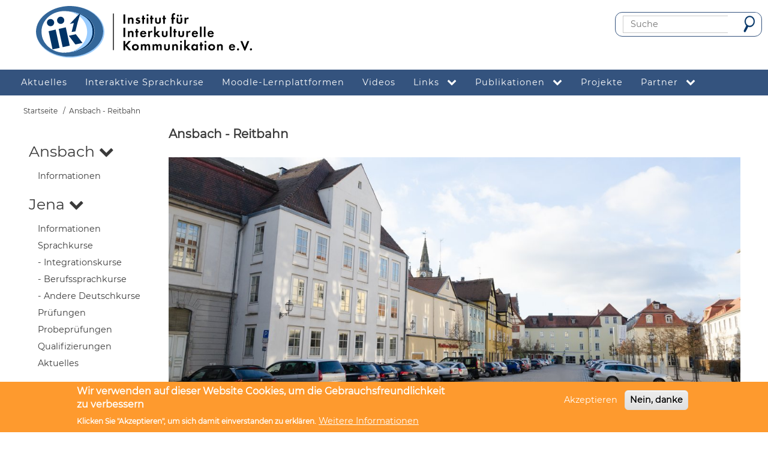

--- FILE ---
content_type: text/html; charset=UTF-8
request_url: https://beta.iik.de/node/1460
body_size: 10123
content:
<!DOCTYPE html>
<html lang="de" dir="ltr">
  <head>
    <meta charset="utf-8" />
<noscript><style>form.antibot * :not(.antibot-message) { display: none !important; }</style>
</noscript><script>var _paq = _paq || [];(function(){var u=(("https:" == document.location.protocol) ? "https://statistik.iik.de/" : "https://statistik.iik.de/");_paq.push(["setSiteId", "1"]);_paq.push(["setTrackerUrl", u+"matomo.php"]);_paq.push(["setDoNotTrack", 1]);if (!window.matomo_search_results_active) {_paq.push(["trackPageView"]);}_paq.push(["setIgnoreClasses", ["no-tracking","colorbox"]]);_paq.push(["enableLinkTracking"]);var d=document,g=d.createElement("script"),s=d.getElementsByTagName("script")[0];g.type="text/javascript";g.defer=true;g.async=true;g.src=u+"matomo.js";s.parentNode.insertBefore(g,s);})();</script>
<meta name="Generator" content="Drupal 10 (https://www.drupal.org)" />
<meta name="MobileOptimized" content="width" />
<meta name="HandheldFriendly" content="true" />
<meta name="viewport" content="width=device-width, initial-scale=1.0" />
<style>div#sliding-popup, div#sliding-popup .eu-cookie-withdraw-banner, .eu-cookie-withdraw-tab {background: #FE9A2E} div#sliding-popup.eu-cookie-withdraw-wrapper { background: transparent; } #sliding-popup h1, #sliding-popup h2, #sliding-popup h3, #sliding-popup p, #sliding-popup label, #sliding-popup div, .eu-cookie-compliance-more-button, .eu-cookie-compliance-secondary-button, .eu-cookie-withdraw-tab { color: #ffffff;} .eu-cookie-withdraw-tab { border-color: #ffffff;}</style>
<link rel="icon" href="/themes/custom/iik_theme/favicon.ico" type="image/vnd.microsoft.icon" />
<link rel="canonical" href="https://beta.iik.de/node/1460" />
<link rel="shortlink" href="https://beta.iik.de/node/1460" />

    <title>Ansbach - Reitbahn | Institut für Interkulturelle Kommunikation e.V.</title>
    <link rel="stylesheet" media="all" href="/core/modules/system/css/components/ajax-progress.module.css?sscwn4" />
<link rel="stylesheet" media="all" href="/core/modules/system/css/components/align.module.css?sscwn4" />
<link rel="stylesheet" media="all" href="/core/modules/system/css/components/autocomplete-loading.module.css?sscwn4" />
<link rel="stylesheet" media="all" href="/core/modules/system/css/components/fieldgroup.module.css?sscwn4" />
<link rel="stylesheet" media="all" href="/core/modules/system/css/components/container-inline.module.css?sscwn4" />
<link rel="stylesheet" media="all" href="/core/modules/system/css/components/clearfix.module.css?sscwn4" />
<link rel="stylesheet" media="all" href="/core/modules/system/css/components/details.module.css?sscwn4" />
<link rel="stylesheet" media="all" href="/core/modules/system/css/components/hidden.module.css?sscwn4" />
<link rel="stylesheet" media="all" href="/core/modules/system/css/components/item-list.module.css?sscwn4" />
<link rel="stylesheet" media="all" href="/core/modules/system/css/components/js.module.css?sscwn4" />
<link rel="stylesheet" media="all" href="/core/modules/system/css/components/nowrap.module.css?sscwn4" />
<link rel="stylesheet" media="all" href="/core/modules/system/css/components/position-container.module.css?sscwn4" />
<link rel="stylesheet" media="all" href="/core/modules/system/css/components/progress.module.css?sscwn4" />
<link rel="stylesheet" media="all" href="/core/modules/system/css/components/reset-appearance.module.css?sscwn4" />
<link rel="stylesheet" media="all" href="/core/modules/system/css/components/resize.module.css?sscwn4" />
<link rel="stylesheet" media="all" href="/core/modules/system/css/components/sticky-header.module.css?sscwn4" />
<link rel="stylesheet" media="all" href="/core/modules/system/css/components/system-status-counter.css?sscwn4" />
<link rel="stylesheet" media="all" href="/core/modules/system/css/components/system-status-report-counters.css?sscwn4" />
<link rel="stylesheet" media="all" href="/core/modules/system/css/components/system-status-report-general-info.css?sscwn4" />
<link rel="stylesheet" media="all" href="/core/modules/system/css/components/tabledrag.module.css?sscwn4" />
<link rel="stylesheet" media="all" href="/core/modules/system/css/components/tablesort.module.css?sscwn4" />
<link rel="stylesheet" media="all" href="/core/modules/system/css/components/tree-child.module.css?sscwn4" />
<link rel="stylesheet" media="all" href="/core/modules/views/css/views.module.css?sscwn4" />
<link rel="stylesheet" media="all" href="/modules/contrib/eu_cookie_compliance/css/eu_cookie_compliance.css?sscwn4" />
<link rel="stylesheet" media="all" href="/modules/contrib/extlink/extlink.css?sscwn4" />
<link rel="stylesheet" media="all" href="/modules/contrib/ckeditor_accordion/css/accordion.frontend.css?sscwn4" />
<link rel="stylesheet" media="all" href="/themes/contrib/d8w3css/css/w3-css/w3.css?sscwn4" />
<link rel="stylesheet" media="all" href="/themes/contrib/d8w3css/css/w3-css/w3css-color-libraries.css?sscwn4" />
<link rel="stylesheet" media="all" href="/themes/contrib/d8w3css/css/custom/base.css?sscwn4" />
<link rel="stylesheet" media="all" href="/themes/contrib/d8w3css/css/custom/w3-custom-classes.css?sscwn4" />
<link rel="stylesheet" media="all" href="/themes/contrib/d8w3css/css/font/font-awesome.4.7.0.css?sscwn4" />
<link rel="stylesheet" media="all" href="/themes/contrib/d8w3css/css/font/google-font.css?sscwn4" />
<link rel="stylesheet" media="all" href="/themes/contrib/d8w3css/css/custom/layout.css?sscwn4" />
<link rel="stylesheet" media="all" href="/themes/contrib/d8w3css/css/custom/components.css?sscwn4" />
<link rel="stylesheet" media="all" href="/themes/contrib/d8w3css/css/custom/theme.css?sscwn4" />
<link rel="stylesheet" media="all" href="/themes/contrib/d8w3css/css/custom/responsive.css?sscwn4" />
<link rel="stylesheet" media="all" href="/themes/custom/iik_theme/css/w3.css?sscwn4" />
<link rel="stylesheet" media="all" href="/themes/custom/iik_theme/css/iik_theme.css?sscwn4" />

    
  </head>
  <body class="path-node-1460 path-node page-node-type-slider">
        <a href="#main-content" class="visually-hidden focusable skip-link">
      Direkt zum Inhalt
    </a>
    
      <div class="dialog-off-canvas-main-canvas" data-off-canvas-main-canvas>
      <!-- Start: Page Wrapper -->
<div class="page-wrapper w3-col w3-clear w3-text-theme  ">
      <!-- Start: Header and  Navigation Wrapper - Horizontal -->
  
      <div id="header_navigation_wrapper">
      <!-- Start: Header -->
  <header id="header" class="w3-col w3-clear w3-theme-l4 w3-white" role="banner" aria-label="Kopfzeile der Website">
    <div id="header-inner" class="w3-container header-inner none">
                    
<nav role="navigation" aria-labelledby="block-iik-theme-account-menu-menu" id="block-iik-theme-account-menu">
            
  <h2 class="visually-hidden" id="block-iik-theme-account-menu-menu">User menu</h2>
  

                    <ul  class="ul-parent ul-parent-account" role="menu">
                                  <li class="li-item li-item-account" role="none">
        <a href="/contact" class="w3-button li-link li-link-account" role="menuitem" data-drupal-link-system-path="contact">Kontakt</a>
                  </li>
                                <li class="li-item li-item-account" role="none">
        <a href="/user/login" class="w3-button li-link li-link-account" role="menuitem" data-drupal-link-system-path="user/login">Anmelden</a>
                  </li>
      </ul>
    

  </nav>

<section id="block-iik-theme-branding" class="w3-block w3-block-wrapper block-system block-system-branding-block">
  
    
      <div id="logo_site_name_wrapper">
    <div id="logo">
    <a href="/" title="Startseite" rel="home" class="site-logo">

    </a>
    </div>
    <h1 id="site_name">
      <a  href="/" title="Startseite" rel="home" class="site-name-link">Institut für Interkulturelle Kommunikation e.V.</a>
</h1>
    </div>
</section>

  
    
      <form action="/search/node" method="get" id="search-block-form" accept-charset="UTF-8" class="w3-content w3-padding w3-search-block-form">
  <div class="w3-section js-form-item form-item js-form-type-search form-type-search js-form-item-keys form-item-keys form-no-label">
      <label for="edit-keys--2" class="visually-hidden">Suche</label>
        <input title="Die Begriffe eingeben, nach denen gesucht werden soll." placeholder="Suche" data-drupal-selector="edit-keys" type="search" id="edit-keys--2" name="keys" value="" size="15" maxlength="128" class="form-search w3-input w3-border w3-theme-border" />

        </div>
<div data-drupal-selector="edit-actions" class="form-actions w3-row element-container-wrapper js-form-wrapper form-wrapper" id="edit-actions"><input class="search-button-block button js-form-submit form-submit w3-button w3-border w3-theme-border w3-margin-top w3-margin-bottom" data-drupal-selector="edit-submit" type="submit" id="edit-submit--3" value="" />
</div>

</form>

  

          </div>
  </header>
  <!-- End: Header -->
    <!-- Start: Main Navigation - Horizontal -->
  <div id="main-navigation-h" class="w3-col w3-clear main-navigation-wrapper w3-card w3-theme w3-blue" role="navigation" aria-label="Main Navigation" >
    <div id="main-navigation-inner-h" class="w3-row main-navigation-inner-h none">
        <i class="mobile-nav fa fa-bars w3-hide-large w3-button w3-block w3-right-align w3-xxlarge w3-theme w3-blue"></i>
        
<nav role="navigation" aria-labelledby="block-hauptnavigation-menu" id="block-hauptnavigation">
            
  <h2 class="visually-hidden" id="block-hauptnavigation-menu">Hauptnavigation</h2>
  

                    <ul  class="ul-parent ul-parent-menu-menu" role="menu">
                                  <li class="li-item li-item-menu-menu" role="none">
        <a href="/aktuelles" class="w3-button li-link li-link-menu-menu" role="menuitem" data-drupal-link-system-path="aktuelles">Aktuelles</a>
                  </li>
                                <li class="li-item li-item-menu-menu" role="none">
        <a href="/interaktive-sprachkurse" class="w3-button li-link li-link-menu-menu" role="menuitem" data-drupal-link-system-path="node/1237">Interaktive Sprachkurse</a>
                  </li>
                                <li class="li-item li-item-menu-menu" role="none">
        <a href="https://moodle.iik.de" title="Moodle-Lernplattformen" class="w3-button li-link li-link-menu-menu" role="menuitem">Moodle-Lernplattformen</a>
                  </li>
                                <li class="li-item li-item-menu-menu" role="none">
        <a href="/videos" class="w3-button li-link li-link-menu-menu" role="menuitem" data-drupal-link-system-path="videos">Videos</a>
                  </li>
                      <li class="li-item li-item-menu-menu li-expanded li-parent" role="none">

                  <a href="#" class="w3-button link-disabled tMenu toggle-parent" role="menuitem" aria-haspopup="true">Links
            <span class="dropdown-arrow"><i class="fa fa-chevron-down"></i></span>
          </a>
        
                                  <ul  class="ul-child ul-child-menu-menu" role="menu">
                                    <li class="li-item li-item-menu-menu" role="none">
        <a href="/deutschkurse" title="Deutschkurse am IIK" class="w3-button li-link li-link-menu-menu" role="menuitem" data-drupal-link-system-path="node/1537">Deutschkurse am IIK</a>
                  </li>
                                <li class="li-item li-item-menu-menu" role="none">
        <a href="/node/1513" title="DaF/DaZ online" class="w3-button li-link li-link-menu-menu" role="menuitem" data-drupal-link-system-path="node/1513">DaF/DaZ online</a>
                  </li>
                                <li class="li-item li-item-menu-menu" role="none">
        <a href="/node/315" title="Fremdsprachendidaktik aktuell" class="w3-button li-link li-link-menu-menu" role="menuitem" data-drupal-link-system-path="node/315">Fremdsprachendidaktik aktuell</a>
                  </li>
                                <li class="li-item li-item-menu-menu" role="none">
        <a href="/node/316" title="Geschäftskommunikation" class="w3-button li-link li-link-menu-menu" role="menuitem" data-drupal-link-system-path="node/316">Geschäftskommunikation</a>
                  </li>
                                <li class="li-item li-item-menu-menu" role="none">
        <a href="/node/317" title="Interkulturelle Kommunikation" class="w3-button li-link li-link-menu-menu" role="menuitem" data-drupal-link-system-path="node/317">Interkulturelle Kommunikation</a>
                  </li>
                                <li class="li-item li-item-menu-menu" role="none">
        <a href="/node/318" title="Management" class="w3-button li-link li-link-menu-menu" role="menuitem" data-drupal-link-system-path="node/318">Management</a>
                  </li>
                                <li class="li-item li-item-menu-menu" role="none">
        <a href="/node/319" title="Marketing" class="w3-button li-link li-link-menu-menu" role="menuitem" data-drupal-link-system-path="node/319">Marketing</a>
                  </li>
                                <li class="li-item li-item-menu-menu" role="none">
        <a href="/node/320" title="Service" class="w3-button li-link li-link-menu-menu" role="menuitem" data-drupal-link-system-path="node/320">Service</a>
                  </li>
      </ul>
    
            </li>
                      <li class="li-item li-item-menu-menu li-expanded li-parent" role="none">

                  <a href="#" class="w3-button link-disabled tMenu toggle-parent" role="menuitem" aria-haspopup="true">Publikationen
            <span class="dropdown-arrow"><i class="fa fa-chevron-down"></i></span>
          </a>
        
                                  <ul  class="ul-child ul-child-menu-menu" role="menu">
                                    <li class="li-item li-item-menu-menu" role="none">
        <a href="/publikationen" class="w3-button li-link li-link-menu-menu" role="menuitem" data-drupal-link-system-path="publikationen">Alle Publikationen</a>
                  </li>
                                <li class="li-item li-item-menu-menu" role="none">
        <a href="/Publikationen%20IIK" class="w3-button li-link li-link-menu-menu" role="menuitem" data-drupal-link-system-path="Publikationen IIK">Publikationen IIK</a>
                  </li>
                                <li class="li-item li-item-menu-menu" role="none">
        <a href="/Publikationen%20Multimedia" class="w3-button li-link li-link-menu-menu" role="menuitem" data-drupal-link-system-path="Publikationen Multimedia">Publikationen Multimedia</a>
                  </li>
      </ul>
    
            </li>
                                <li class="li-item li-item-menu-menu" role="none">
        <a href="/projekte" class="w3-button li-link li-link-menu-menu" role="menuitem" data-drupal-link-system-path="projekte">Projekte</a>
                  </li>
                      <li class="li-item li-item-menu-menu li-expanded li-parent" role="none">

                  <a href="#" class="w3-button link-disabled tMenu toggle-parent" role="menuitem" aria-haspopup="true">Partner
            <span class="dropdown-arrow"><i class="fa fa-chevron-down"></i></span>
          </a>
        
                                  <ul  class="ul-child ul-child-menu-menu" role="menu">
                                    <li class="li-item li-item-menu-menu" role="none">
        <a href="/node/313" title="Partnerorganisationen" class="w3-button li-link li-link-menu-menu" role="menuitem" data-drupal-link-system-path="node/313">Organisationen</a>
                  </li>
                                <li class="li-item li-item-menu-menu" role="none">
        <a href="/node/314" title="Praxispartner" class="w3-button li-link li-link-menu-menu" role="menuitem" data-drupal-link-system-path="node/314">Praxispartner</a>
                  </li>
      </ul>
    
            </li>
      </ul>
    

  </nav>


    </div>
  </div>
  <!-- End: Main Navigation - Horizontal -->
    </div>
  <!-- End: Header and  Navigation Wrapper - Horizontal -->
          <!-- Start: Highlighted -->
    <div id="highlighted" class="w3-col w3-clear w3-theme-l2 ">
      <div id="highlighted-inner" class="w3-row highlighted-inner none">
        
    <div data-drupal-messages-fallback class="hidden"></div>


      </div>
    </div>
    <!-- End: Highlighted -->
        <!-- Start: Main -->
  <div id="main-container" class="w3-col w3-clear w3-theme-l5 ">
    <div id="main-container-inner" class="w3-container main-container-inner none">
              <!-- Breadcrumb -->
        <div class="">
          

<section id="block-iik-theme-breadcrumbs" class="w3-block w3-block-wrapper block-system block-system-breadcrumb-block">
  
    
        <nav class="w3-block w3-section breadcrumb" role="navigation" aria-labelledby="system-breadcrumb">
    <h2 id="system-breadcrumb" class="visually-hidden">Pfadnavigation</h2>
    <ul class="w3-ul w3-small breadcrumb">
          <li>
                  <a href="/">Startseite</a>
              </li>
          <li>
                  Ansbach - Reitbahn
              </li>
        </ul>
  </nav>

  </section>


        </div>
        <!-- End: Breadcrumb -->
            <!-- Start Main Container  -->
      <div class="w3-col w3-clear w3-row-padding">
                  <!-- Start Left SideBar -->
          <div class ="w3-quarter  first-sidebar">
            <div class=" w3-card w3-round w3-sidebar-first w3-mobile ">
              
<nav role="navigation" aria-labelledby="block-iik-theme-standorte-menu" id="block-iik-theme-standorte">
            
  <h2 class="visually-hidden" id="block-iik-theme-standorte-menu">Standorte</h2>
  

        <div class="ul-responsive-v">
                  <ul  class="ul-parent ul-parent-menu-oeffentlicher-bereich">
                           <li class="li-item li-item-menu-oeffentlicher-bereich li-expanded li-parent">
        <a href="#" class="w3-button tMenu-v toggle-parent">Ansbach <span class="fa fa-chevron-down"></span></a>
                                        <ul  class="ul-child ul-child-menu-oeffentlicher-bereich">
                               <li class="li-item li-item-menu-oeffentlicher-bereich">
        <a href="/ansbach" class="w3-button li-link li-link-menu-oeffentlicher-bereich" data-drupal-link-system-path="node/6">Informationen</a>
                  </li>
        </ul>
  
            </li>
                       <li class="li-item li-item-menu-oeffentlicher-bereich li-expanded li-parent">
        <a href="#" class="w3-button tMenu-v toggle-parent">Jena <span class="fa fa-chevron-down"></span></a>
                                        <ul  class="ul-child ul-child-menu-oeffentlicher-bereich">
                               <li class="li-item li-item-menu-oeffentlicher-bereich">
        <a href="/jena" class="w3-button li-link li-link-menu-oeffentlicher-bereich" data-drupal-link-system-path="node/14">Informationen</a>
                  </li>
                           <li class="li-item li-item-menu-oeffentlicher-bereich">
        <a href="/node/925" title="Sprachförderung am IIK Jena" class="w3-button li-link li-link-menu-oeffentlicher-bereich" data-drupal-link-system-path="node/925">Sprachkurse</a>
                  </li>
                           <li class="li-item li-item-menu-oeffentlicher-bereich">
        <a href="/integrationskurse-jena" class="w3-button li-link li-link-menu-oeffentlicher-bereich" data-drupal-link-system-path="integrationskurse-jena">- Integrationskurse</a>
                  </li>
                           <li class="li-item li-item-menu-oeffentlicher-bereich">
        <a href="/kurse-jena" class="w3-button li-link li-link-menu-oeffentlicher-bereich" data-drupal-link-system-path="kurse-jena">- Berufssprachkurse</a>
                  </li>
                           <li class="li-item li-item-menu-oeffentlicher-bereich">
        <a href="/andere_deutschkurse-jena" class="w3-button li-link li-link-menu-oeffentlicher-bereich" data-drupal-link-system-path="andere_deutschkurse-jena">- Andere Deutschkurse</a>
                  </li>
                           <li class="li-item li-item-menu-oeffentlicher-bereich">
        <a href="/pruefungen-jena" class="w3-button li-link li-link-menu-oeffentlicher-bereich" data-drupal-link-system-path="node/1395">Prüfungen</a>
                  </li>
                           <li class="li-item li-item-menu-oeffentlicher-bereich">
        <a href="/probepruefungen-jena" title="Probeprüfungen am IIK Jena" class="w3-button li-link li-link-menu-oeffentlicher-bereich" data-drupal-link-system-path="probepruefungen-jena">Probeprüfungen</a>
                  </li>
                           <li class="li-item li-item-menu-oeffentlicher-bereich">
        <a href="/qualifizierung_jena" class="w3-button li-link li-link-menu-oeffentlicher-bereich" data-drupal-link-system-path="qualifizierung_jena">Qualifizierungen</a>
                  </li>
                           <li class="li-item li-item-menu-oeffentlicher-bereich">
        <a href="/aktuelles-jena" class="w3-button li-link li-link-menu-oeffentlicher-bereich" data-drupal-link-system-path="aktuelles-jena">Aktuelles</a>
                  </li>
        </ul>
  
            </li>
                       <li class="li-item li-item-menu-oeffentlicher-bereich li-expanded li-parent">
        <a href="#" class="w3-button tMenu-v toggle-parent">Erfurt <span class="fa fa-chevron-down"></span></a>
                                        <ul  class="ul-child ul-child-menu-oeffentlicher-bereich">
                               <li class="li-item li-item-menu-oeffentlicher-bereich">
        <a href="/erfurt" class="w3-button li-link li-link-menu-oeffentlicher-bereich" data-drupal-link-system-path="node/11">Informationen</a>
                  </li>
                           <li class="li-item li-item-menu-oeffentlicher-bereich">
        <a href="/node/923" title="Sprachförderung am IIK Erfurt" class="w3-button li-link li-link-menu-oeffentlicher-bereich" data-drupal-link-system-path="node/923">Sprachkurse</a>
                  </li>
                           <li class="li-item li-item-menu-oeffentlicher-bereich">
        <a href="/integrationskurse-erfurt" class="w3-button li-link li-link-menu-oeffentlicher-bereich" data-drupal-link-system-path="integrationskurse-erfurt">- Integrationskurse</a>
                  </li>
                           <li class="li-item li-item-menu-oeffentlicher-bereich">
        <a href="/kurse-erfurt" class="w3-button li-link li-link-menu-oeffentlicher-bereich" data-drupal-link-system-path="kurse-erfurt">- Berufssprachkurse</a>
                  </li>
                           <li class="li-item li-item-menu-oeffentlicher-bereich">
        <a href="/andere_deutschkurse-erfurt" class="w3-button li-link li-link-menu-oeffentlicher-bereich" data-drupal-link-system-path="andere_deutschkurse-erfurt">- Andere Deutschkurse</a>
                  </li>
                           <li class="li-item li-item-menu-oeffentlicher-bereich">
        <a href="/pruefungen-erfurt" class="w3-button li-link li-link-menu-oeffentlicher-bereich" data-drupal-link-system-path="node/1396">Prüfungen</a>
                  </li>
                           <li class="li-item li-item-menu-oeffentlicher-bereich">
        <a href="/probepruefungen-erfurt" title="Probeprüfungen am IIK Erfurt" class="w3-button li-link li-link-menu-oeffentlicher-bereich" data-drupal-link-system-path="probepruefungen-erfurt">Probeprüfungen</a>
                  </li>
                           <li class="li-item li-item-menu-oeffentlicher-bereich">
        <a href="/aktuelles-erfurt" class="w3-button li-link li-link-menu-oeffentlicher-bereich" data-drupal-link-system-path="aktuelles-erfurt">Aktuelles</a>
                  </li>
        </ul>
  
            </li>
                       <li class="li-item li-item-menu-oeffentlicher-bereich li-expanded li-parent">
        <a href="#" class="w3-button tMenu-v toggle-parent">Allgemein <span class="fa fa-chevron-down"></span></a>
                                        <ul  class="ul-child ul-child-menu-oeffentlicher-bereich">
                               <li class="li-item li-item-menu-oeffentlicher-bereich">
        <a href="/tracker" class="w3-button li-link li-link-menu-oeffentlicher-bereich" data-drupal-link-system-path="tracker">Neuigkeiten</a>
                  </li>
                           <li class="li-item li-item-menu-oeffentlicher-bereich">
        <a href="/datenschutzerklaerung" class="w3-button li-link li-link-menu-oeffentlicher-bereich" data-drupal-link-system-path="node/1401">Datenschutzerklärung</a>
                  </li>
                           <li class="li-item li-item-menu-oeffentlicher-bereich">
        <a href="/barrierefreiheit" title="Barrierefreiheitserklärung" class="w3-button li-link li-link-menu-oeffentlicher-bereich" data-drupal-link-system-path="node/2155">Barrierefreiheitserklärung</a>
                  </li>
                           <li class="li-item li-item-menu-oeffentlicher-bereich">
        <a href="/form/contact" class="w3-button li-link li-link-menu-oeffentlicher-bereich" data-drupal-link-system-path="webform/contact">Kontaktformular</a>
                  </li>
                           <li class="li-item li-item-menu-oeffentlicher-bereich">
        <a href="/impressum" class="w3-button li-link li-link-menu-oeffentlicher-bereich" data-drupal-link-system-path="node/1050">Impressum</a>
                  </li>
                           <li class="li-item li-item-menu-oeffentlicher-bereich">
        <a href="/user/login" class="w3-button li-link li-link-menu-oeffentlicher-bereich" data-drupal-link-system-path="user/login">Login</a>
                  </li>
        </ul>
  
            </li>
        </ul>
  
</div>

  </nav>


            </div>
          </div>
          <!-- End: Left SideBar -->
                          <!-- Start: Main Content -->
          <div class="w3-threequarter  w3css-content">
            <div class=" w3-card w3-round w3-mobile  ">
              

<section id="block-iik-theme-page-title" class="w3-block w3-block-wrapper block-core block-page-title-block">
  
    
      
  <h1 class="w3-margin-left w3-padding-24 w3-xxlarge page-title"><span>Ansbach - Reitbahn</span>
</h1>


  </section>

<section id="block-iik-theme-content" class="w3-block w3-block-wrapper block-system block-system-main-block">
  
    
      
<article data-history-node-id="1460" class="w3-row node node--type-slider node--view-mode-full">

  
    


  
  <div class="w3-container node__content">
    
      <div class="w3-padding w3-left field field--name-field-image field--type-image field--label-hidden field__items">
              <div class="field__item">  <img loading="lazy" src="/sites/default/files/2020-01/Ansbach-Reitbahn.jpg" width="1200" height="500" alt="" class="w3-image" />

</div>
          </div>
  
  </div>

</article>

  </section>


            </div>
          </div>
          <!-- End: Main Content -->
                      </div>
      <!-- Endn: Main Container  -->
    </div>
  </div>
  <!-- End: Main -->
        <!-- start: Footer -->
    <div id="footer-container" class="w3-col w3-clear w3-theme-d3 ">
      <div id="footer-container-inner" class="w3-row-padding w3-padding-large footer-container-inner none">

                  <!-- Start: Footer First  -->
          <div class="w3-third  first-footer">
            <div class=" w3-card w3-round w3-mobile w3-theme-l4 ">
              

<section class="views-element-container w3-block w3-block-wrapper block-views block-views-blockneuigkeiten-block-1" id="block-views-block-neuigkeiten-block-1">
  
      <h2 class="w3-padding w3-block-title">Neuigkeiten auf dieser Webseite</h2>
    
      <div class="w3-row element-container-wrapper"><div class="w3-row view view-neuigkeiten view-id-neuigkeiten view-display-id-block_1 js-view-dom-id-d5d2488cfadc6a9bb19d5aede6c53a619d0d9240a6767c68c80ca3ff8d43a1e5">
  
    
      
      <div class="view-content">
          <div class="w3-panel views-row"><div class="views-field views-field-title"><span class="field-content"><a href="/node/2192" hreflang="de">Deutsch </a></span></div><div class="views-field views-field-changed"><span class="views-label views-label-changed">Geändert am: </span><span class="field-content"><time datetime="2026-01-19T13:48:30+01:00">19.01.2026</time>
</span></div></div>
    <div class="w3-panel views-row"><div class="views-field views-field-title"><span class="field-content"><a href="/node/2120" hreflang="de">Deutsch </a></span></div><div class="views-field views-field-changed"><span class="views-label views-label-changed">Geändert am: </span><span class="field-content"><time datetime="2026-01-19T13:44:24+01:00">19.01.2026</time>
</span></div></div>
    <div class="w3-panel views-row"><div class="views-field views-field-title"><span class="field-content"><a href="/node/2187" hreflang="de">Integrations- und Orientierungskurs A1.1-B1</a></span></div><div class="views-field views-field-changed"><span class="views-label views-label-changed">Geändert am: </span><span class="field-content"><time datetime="2026-01-19T11:16:53+01:00">19.01.2026</time>
</span></div></div>
    <div class="w3-panel views-row"><div class="views-field views-field-title"><span class="field-content"><a href="/node/2191" hreflang="de">Zusatzqualifizierung für Lehrkräfte im Bereich Deutsch als Zweitsprache</a></span></div><div class="views-field views-field-changed"><span class="views-label views-label-changed">Geändert am: </span><span class="field-content"><time datetime="2026-01-15T08:48:59+01:00">15.01.2026</time>
</span></div></div>
    <div class="w3-panel views-row"><div class="views-field views-field-title"><span class="field-content"><a href="/node/2035" hreflang="de">Berufsbezogene Sprachförderung B2 (500 UE) Präsenz</a></span></div><div class="views-field views-field-changed"><span class="views-label views-label-changed">Geändert am: </span><span class="field-content"><time datetime="2026-01-14T15:11:23+01:00">14.01.2026</time>
</span></div></div>

    </div>
  
          <div class="more-link w3-row element-container-wrapper"><a href="/tracker">mehr...</a></div>

      </div>
</div>

  </section>


            </div>
          </div>
          <!-- End: Footer First -->
                          <!-- Start: Footer Second Region -->
          <div class="w3-third  second-footer">
            <div class=" w3-card w3-round w3-mobile w3-theme-l5 ">
              

<section class="views-element-container w3-block w3-block-wrapper block-views block-views-blockmaterialtipps-block-1" id="block-views-block-materialtipps-block-1">
  
      <h2 class="w3-padding w3-block-title">Unser Materialtipp</h2>
    
      <div class="w3-row element-container-wrapper"><div class="w3-row view view-materialtipps view-id-materialtipps view-display-id-block_1 js-view-dom-id-c573d19e92e902d61cdbb06ef8723d42bcaa369bb729cd9fe4e867884d296f16">
  
    
      
      <div class="view-content">
      <div class="material-tips-container">
  
  <ul class="material-tips-container w3-ul">

          <li class="w3-panel"><div class="views-field views-field-title"><span class="field-content"><a href="/node/1906" hreflang="de">Neu für Berufssprachkurse: Klett Linie 1 Beruf B1 und A1 hybrid mit der neuen Lernplattform allango</a></span></div><div class="views-field views-field-field-buchtipp-bild"><div class="field-content">  <a href="/node/1906" hreflang="de"><img loading="lazy" src="/sites/default/files/styles/buchtipp_150x150/public/buchtipp/B%201%20Berufssprache.png?itok=C-Q65qdD" width="150" height="150" alt="" class="w3-image image-style-buchtipp-150x150" />

</a>
</div></div></li>
    
  </ul>

</div>

    </div>
  
          </div>
</div>

  </section>


            </div>
          </div>
        <!-- End: Footer Second -->
                          <!-- Start: Footer Third -->
          <div class="w3-third  third-footer">
            <div class=" w3-card w3-round w3-mobile w3-theme-l4 ">
              

<section id="block-iik-theme-elizavideo" class="w3-block w3-block-wrapper block-block-content block-block-content1d94a78c-d886-46ea-b8ac-b21677d34f9b">
  
      <h2 class="w3-padding w3-block-title">Künstliche Intelligenz im IIK</h2>
    
      
            <div class="w3-section field field--name-body field--type-text-with-summary field--label-hidden w3-bar-item field__item"><p><video class="video-container" controls=""><br /><source src="https://www.iik.de/sites/default/files/eliza/eliza_allgemein.mp4" type="video/mp4"><br />
                                     Ihr Browser unterstützt leider kein HTML5-Video.<br /></source></video></p>
</div>
      
  </section>

<section id="block-facebook" class="w3-block w3-block-wrapper block-block-content block-block-content802b4c0b-5071-4ea3-a060-2181b1cc35f9">
  
    
      
            <div class="w3-section field field--name-body field--type-text-with-summary field--label-hidden w3-bar-item field__item"><table><tbody><tr><td> </td>
<td><a href="https://moodle.iik.de/"><img src="/sites/default/files/inline-images/moodle-new.png" data-entity-uuid="5ccd2c3d-dad1-4de9-be76-cc01a1b4e27f" data-entity-type="file" alt="Moodle" width="160" class="align-center" /></a></td>
<td><a href="https://www.instagram.com/iik_ev/"><img src="/sites/default/files/inline-images/instagram-logo-k_0.png" data-entity-uuid="4f9cc15b-4c72-4b08-8af9-873d5739dcbf" data-entity-type="file" alt="Instagram" width="160" class="align-center" /></a></td>
<td> </td>
</tr></tbody></table></div>
      
  </section>


            </div>
          </div>
          <!-- End: Footer Third -->
              </div>
    </div>
    <!-- End: Footer -->
        <!-- Start: Footer Menu -->
    <div id="footer-menu" class="w3-col w3-clear w3-card w3-theme-d4 ">
      <div id="footer-menu-inner" class="w3-row footer-menu-inner none">
                <!-- Start: Bottom Menu -->
                  <div class=" w3-container w3-center w3-mobile">
            

<section id="block-partner" class="w3-block w3-block-wrapper block-block-content block-block-content94a97dfc-8f8a-46ee-a4c0-fee0227b2769">
  
      <h2 class="w3-padding w3-block-title">Unsere Partner</h2>
    
      
            <div class="w3-section field field--name-body field--type-text-with-summary field--label-hidden w3-bar-item field__item"><p class="partner-block-container"><a href="http://www.bamf.de/" target="_blank"><img src="/sites/default/files/bamf.png" alt="BAMF" /></a> <a href="https://www.telc.net/" target="_blank"><img src="/sites/default/files/telc.png" alt="telc" /></a> <a href="http://www.testdaf.de"><img src="/sites/default/files/testdaf.png" alt="TestDaF" /></a> <a href="https://eclexam.eu/deutsch/" target="_blank"><img src="/sites/default/files/ecl.png" alt="ECL" /></a> <a href="https://www.kmk.org" target="_blank"><img src="/sites/default/files/kk.png" alt="Pädagogischer Austauschdienst" /></a> <a href="http://www.hansezertag.de"><img src="/sites/default/files//logo-hza-k.jpg" alt="HZA" /></a> <a href="https://www.netzwerk-iq.de/"><img src="/sites/default/files/logo_iq.jpg" alt="Netzwerk-iq" /></a> <a href="https://www.na-bibb.de" target="_blank"><img src="/sites/default/files/bibb.png" alt="BiBB" /></a> <a href="https://www.esf.de/portal/DE/Startseite/inhalt.html"><img src="/sites/default/files/esf.png" alt="ESF" /></a> <a href="https://thueringen.de/" target="_blank"><img src="/sites/default/files/thueringen.png" alt="Thüringen" /></a> <a href="https://europa.eu/european-union/index_de"><img src="/sites/default/files/logo-eu.jpg" alt="EU" /></a> <a href="https://www.language-testing-service.de/cms/" target="_blank"><img src="/sites/default/files/toeic.png" alt="toic" /></a> <a href="https://www.bmfsfj.de/bmfsfj/aktuelles/alle-meldungen/programm--stark-im-beruf---muetter-mit-migrationshintergrund-steigen-ein--startet/72716?view=DEFAULT"><img src="/sites/default/files/sib_logo.png" alt="BMFSFJ" /></a> <a href="http://ec.europa.eu/dgs/education_culture/index_de.htm" target="_blank"><img src="/sites/default/files/eu.png" alt="EU" /></a></p>
</div>
      
  </section>


          </div>
          <!-- End: Bottom Menu -->
              </div>
    </div>
    <!-- End: Footer Menu -->
    </div>
<!-- End: Page Wrapper -->
<div class="modal"></div>
  </div>

    
    <script type="application/json" data-drupal-selector="drupal-settings-json">{"path":{"baseUrl":"\/","scriptPath":null,"pathPrefix":"","currentPath":"node\/1460","currentPathIsAdmin":false,"isFront":false,"currentLanguage":"de"},"pluralDelimiter":"\u0003","suppressDeprecationErrors":true,"ajaxPageState":{"libraries":"ckeditor_accordion\/accordion.frontend,drupal8_w3css_theme\/d8w3css-font-awesome-local,drupal8_w3css_theme\/d8w3css-global-components,drupal8_w3css_theme\/d8w3css-google-font-local,drupal8_w3css_theme\/none,drupal8_w3css_theme\/w3-css,eu_cookie_compliance\/eu_cookie_compliance_default,extlink\/drupal.extlink,iik_theme\/base,iik_theme\/global-components,iik_theme\/w3-css,matomo\/matomo,system\/base,views\/views.module","theme":"iik_theme","theme_token":null},"ajaxTrustedUrl":{"\/search\/node":true},"matomo":{"disableCookies":false,"trackMailto":true},"data":{"extlink":{"extTarget":true,"extTargetNoOverride":false,"extNofollow":true,"extNoreferrer":false,"extFollowNoOverride":false,"extClass":"0","extLabel":"(Link ist extern)","extImgClass":false,"extSubdomains":true,"extExclude":"","extInclude":"moodle.iik.de","extCssExclude":"","extCssExplicit":"","extAlert":false,"extAlertText":"Dieser Link f\u00fchrt Sie zu einer externen Website. Wir sind nicht f\u00fcr deren Inhalte verantwortlich.","mailtoClass":"mailto","mailtoLabel":"(Link sendet E-Mail)","extUseFontAwesome":false,"extIconPlacement":"append","extFaLinkClasses":"fa fa-external-link","extFaMailtoClasses":"fa fa-envelope-o","whitelistedDomains":[]}},"eu_cookie_compliance":{"cookie_policy_version":"1.0.0","popup_enabled":true,"popup_agreed_enabled":false,"popup_hide_agreed":false,"popup_clicking_confirmation":false,"popup_scrolling_confirmation":false,"popup_html_info":"\u003Cdiv aria-labelledby=\u0022popup-text\u0022  class=\u0022eu-cookie-compliance-banner eu-cookie-compliance-banner-info eu-cookie-compliance-banner--opt-in\u0022\u003E\n  \u003Cdiv class=\u0022popup-content info eu-cookie-compliance-content\u0022\u003E\n        \u003Cdiv id=\u0022popup-text\u0022 class=\u0022eu-cookie-compliance-message\u0022 role=\u0022document\u0022\u003E\n      \u003Ch2\u003EWir verwenden auf dieser Website Cookies, um die Gebrauchsfreundlichkeit zu verbessern\u003C\/h2\u003E\n\u003Cp\u003EKlicken Sie \u0022Akzeptieren\u0022, um sich damit einverstanden zu erkl\u00e4ren.\u003C\/p\u003E\n\n              \u003Cbutton type=\u0022button\u0022 class=\u0022find-more-button eu-cookie-compliance-more-button\u0022\u003EWeitere Informationen\u003C\/button\u003E\n          \u003C\/div\u003E\n\n    \n    \u003Cdiv id=\u0022popup-buttons\u0022 class=\u0022eu-cookie-compliance-buttons\u0022\u003E\n            \u003Cbutton type=\u0022button\u0022 class=\u0022agree-button eu-cookie-compliance-secondary-button\u0022\u003EAkzeptieren\u003C\/button\u003E\n              \u003Cbutton type=\u0022button\u0022 class=\u0022decline-button eu-cookie-compliance-default-button\u0022\u003ENein, danke\u003C\/button\u003E\n          \u003C\/div\u003E\n  \u003C\/div\u003E\n\u003C\/div\u003E","use_mobile_message":false,"mobile_popup_html_info":"\u003Cdiv aria-labelledby=\u0022popup-text\u0022  class=\u0022eu-cookie-compliance-banner eu-cookie-compliance-banner-info eu-cookie-compliance-banner--opt-in\u0022\u003E\n  \u003Cdiv class=\u0022popup-content info eu-cookie-compliance-content\u0022\u003E\n        \u003Cdiv id=\u0022popup-text\u0022 class=\u0022eu-cookie-compliance-message\u0022 role=\u0022document\u0022\u003E\n      \n              \u003Cbutton type=\u0022button\u0022 class=\u0022find-more-button eu-cookie-compliance-more-button\u0022\u003EWeitere Informationen\u003C\/button\u003E\n          \u003C\/div\u003E\n\n    \n    \u003Cdiv id=\u0022popup-buttons\u0022 class=\u0022eu-cookie-compliance-buttons\u0022\u003E\n            \u003Cbutton type=\u0022button\u0022 class=\u0022agree-button eu-cookie-compliance-secondary-button\u0022\u003EAkzeptieren\u003C\/button\u003E\n              \u003Cbutton type=\u0022button\u0022 class=\u0022decline-button eu-cookie-compliance-default-button\u0022\u003ENein, danke\u003C\/button\u003E\n          \u003C\/div\u003E\n  \u003C\/div\u003E\n\u003C\/div\u003E","mobile_breakpoint":768,"popup_html_agreed":false,"popup_use_bare_css":false,"popup_height":"auto","popup_width":"100%","popup_delay":1000,"popup_link":"\/datenschutzerklaerung","popup_link_new_window":true,"popup_position":false,"fixed_top_position":true,"popup_language":"de","store_consent":false,"better_support_for_screen_readers":false,"cookie_name":"","reload_page":false,"domain":"","domain_all_sites":false,"popup_eu_only":false,"popup_eu_only_js":false,"cookie_lifetime":30,"cookie_session":0,"set_cookie_session_zero_on_disagree":0,"disagree_do_not_show_popup":false,"method":"opt_in","automatic_cookies_removal":true,"allowed_cookies":"","withdraw_markup":"\u003Cbutton type=\u0022button\u0022 class=\u0022eu-cookie-withdraw-tab\u0022\u003EDatenschutzeinstellungen\u003C\/button\u003E\n\u003Cdiv aria-labelledby=\u0022popup-text\u0022 class=\u0022eu-cookie-withdraw-banner\u0022\u003E\n  \u003Cdiv class=\u0022popup-content info eu-cookie-compliance-content\u0022\u003E\n    \u003Cdiv id=\u0022popup-text\u0022 class=\u0022eu-cookie-compliance-message\u0022 role=\u0022document\u0022\u003E\n      \u003Ch2\u003EWir verwenden Cookies auf dieser Website, um das Nutzungserlebnis zu verbessern\u003C\/h2\u003E\n\u003Cp\u003ESie haben uns Ihre Zustimmung gegeben, Cookies zu setzen.\u003C\/p\u003E\n\n    \u003C\/div\u003E\n    \u003Cdiv id=\u0022popup-buttons\u0022 class=\u0022eu-cookie-compliance-buttons\u0022\u003E\n      \u003Cbutton type=\u0022button\u0022 class=\u0022eu-cookie-withdraw-button \u0022\u003EZustimmung zur\u00fcckziehen\u003C\/button\u003E\n    \u003C\/div\u003E\n  \u003C\/div\u003E\n\u003C\/div\u003E","withdraw_enabled":false,"reload_options":0,"reload_routes_list":"","withdraw_button_on_info_popup":false,"cookie_categories":[],"cookie_categories_details":[],"enable_save_preferences_button":true,"cookie_value_disagreed":"0","cookie_value_agreed_show_thank_you":"1","cookie_value_agreed":"2","containing_element":"body","settings_tab_enabled":false,"olivero_primary_button_classes":"","olivero_secondary_button_classes":"","close_button_action":"close_banner","open_by_default":true,"modules_allow_popup":true,"hide_the_banner":false,"geoip_match":true},"ckeditorAccordion":{"accordionStyle":{"collapseAll":1,"keepRowsOpen":0,"animateAccordionOpenAndClose":1,"openTabsWithHash":1}},"user":{"uid":0,"permissionsHash":"2ca905c48f3c3556989c79a2ff9e0c0aa9ea12ed5e824b068a3604857eaa1c7a"}}</script>
<script src="/core/assets/vendor/jquery/jquery.min.js?v=3.7.0"></script>
<script src="/core/assets/vendor/once/once.min.js?v=1.0.1"></script>
<script src="/sites/default/files/languages/de_ig6GV2rIcjmxIPAnq1KlMzaP0a4KZVsVeSBnFfm1rLM.js?sscwn4"></script>
<script src="/core/misc/drupalSettingsLoader.js?v=10.1.7"></script>
<script src="/core/misc/drupal.js?v=10.1.7"></script>
<script src="/core/misc/drupal.init.js?v=10.1.7"></script>
<script src="/core/assets/vendor/tabbable/index.umd.min.js?v=6.1.2"></script>
<script src="/modules/contrib/matomo/js/matomo.js?v=10.1.7"></script>
<script src="/core/misc/progress.js?v=10.1.7"></script>
<script src="/core/assets/vendor/loadjs/loadjs.min.js?v=4.2.0"></script>
<script src="/core/misc/debounce.js?v=10.1.7"></script>
<script src="/core/misc/announce.js?v=10.1.7"></script>
<script src="/core/misc/message.js?v=10.1.7"></script>
<script src="/core/misc/ajax.js?v=10.1.7"></script>
<script src="/themes/contrib/d8w3css/js/custom.js?sscwn4"></script>
<script src="/themes/custom/iik_theme/js/script.js?v=1"></script>
<script src="/modules/contrib/extlink/extlink.js?v=10.1.7"></script>
<script src="/modules/contrib/eu_cookie_compliance/js/eu_cookie_compliance.min.js?v=10.1.7" defer></script>
<script src="/modules/contrib/ckeditor_accordion/js/accordion.frontend.min.js?sscwn4"></script>

  </body>
</html>


--- FILE ---
content_type: text/css
request_url: https://beta.iik.de/themes/custom/iik_theme/css/iik_theme.css?sscwn4
body_size: 5599
content:
/* GENERAL */
@font-face {
  font-family: 'Montserrat';
  src: url('Montserrat/Montserrat.woff2') format('woff2');
}

.w3-button:hover {
  background-color: initial !important;
}

input, textarea, .view-filters details.form-wrapper {
  -webkit-box-shadow: none;
  -moz-box-shadow: none;
  box-shadow: none;
}

button, input, select, textarea, optgroup {

  font-family: 'Montserrat', sans-serif !important;

}

/* SLIDER */

.views_slideshow_cycle_main {
  height: 500px;
  overflow: hidden;
  margin-bottom: 40px;
}

@media (max-width: 992px) {
  .views_slideshow_cycle_main {
    display: none;
  }
}

/* BREADCRUMB */

ul.breadcrumb {
  padding: 0 16px;
  margin-top: -20px;
}

/* PANELS */

#main-container-inner {
  padding: 20px 20px 60px 20px;
}

#main-container-inner {
  padding: 20px 20px 60px 20px !important;
  background: white;
}

@media (max-width: 992px), all {
  #main-container-inner {
    padding: 20px 20px 5px 20px !important;

  }
}

@media (min-width: 1100px), all {
  .w3-quarter.first-sidebar {
    width: 20%;
  }

  .w3-threequarter.w3css-content {
    width: 80%;
  }
}

.w3-sidebar-first {
  padding: 0 !important;
}

.w3-padding {
  padding: 5px 10px !important;
}


/* TYPO */

#page-title {
  /*background-color: #4e4e4e; */
  color: #ffffff;
  font-size: 18px;
  padding-left: 10px;
  margin-top: 10px;
}

a:hover {
  opacity: 1;
}

a:link {
  text-decoration: none;
  outline: none;

}

.node__content a:link,
.node__content a:visited, .node__content a:active,
.node__content a:focus {
  color: #34537e !important;
}

.node__content a:hover {
  text-decoration: underline;
}

html, body {
  font-family: 'Montserrat', sans-serif;
  font-weight: 400;
  font-size: 18px;
  line-height: 1.6
}

.w3-xxlarge {
  font-size: 20px !important;
  line-height: 1.3;
}

#footer-container h2 {
  font-size: 18px !important;
}

h1, h2, h3, h4, h5, h6 {
  font-family: 'Montserrat', sans-serif;
  font-weight: 600;
  margin: 0px 0;
}

html .copyright-inner, html .ul-parent-account, html .ul-parent-footer {
  font-family: 'Montserrat', sans-serif;
  font-size: 14px;
  color: #003366
}

@media (max-width: 600px) {
  p {
    font-size: 18px;
    /*padding: 0px !important;*/
    text-align: unset !important;
  }
}


#search-block-form {
  position: absolute;
  right: 10px;
  top: 20px;
  background: transparent;
  width: 250px;
  display: inline-grid;
  grid-template-columns: 80% 20%;
  border: 1px solid #34537e;
  border-radius: 12px;
  overflow: hidden;
}


#search-block-form .w3-border {
  padding: 2px 0px 2px 12px;
}

#search-block-form #edit-submit,
#search-block-form #edit-submit--3 {
  border: none;
  background: url(../images/search-submit.png) center left no-repeat;
  width: 100%;
  height: 100%;
  border: 1px solid #ccc;
  border-left: 0;
  text-indent: -9999px;
  -webkit-border-radius: 0 5px 5px 0;
  -moz-border-radius: 0 5px 5px 0;
  -ms-border-radius: 0 5px 5px 0;
  -o-border-radius: 0 5px 5px 0;
  border-radius: 0 5px 5px 0;
  margin: 0;
  position: absolute;
  left: 207px;
  top: -1px;
}

#search-block-form .w3-section {
  margin-top: 0px !important;
  margin-bottom: 0px !important;
}

#edit-keys.w3-border {
  border: 0px !important;

}

#search-block-form .form-actions,
#search-block-form .form-actions .w3-margin-bottom {
  margin-top: 0px !important;
  margin-bottom: 0px !important;
  background-color: white;
}


.content.col1 {

}

.content.cols2 {
  display: inline-grid;
  grid-template-columns: auto auto;
  column-gap: 2.5em;
}

.views_slideshow_cycle_slide .views-field.views-field-title {
  position: absolute;
  left: 0px;
  z-index: 99999;
  background-color: white;
  padding: 5px;
}

.view-slider .views-row {
  position: relative;
}

.view-slider .views-field-title {
  position: absolute;
  left: 0px;
  bottom: 0px;
  background: #000;
  color: #fff;
  opacity: 0.8;
  width: 28%;
  z-index: 8;
  bottom: 5px;
}


@media (max-width: 992px) and (min-width: 601px), all {
  body {
    font-size: 80% !important;
    /*padding-top:160px;*/
  }
}

/* SEARCH */
.ul-parent.ul-parent-account.ul-0 {
  display: none;
}

#search-block-form {
  max-width: 245px;
  position: absolute;
  right: 10px;
  top: 20px;
}

.w3-search-block-form .form-item, .w3-search-block-form .form-actions {
  font-family: initial;
}

.w3-search-block-form .form-actions {
  border: 0px solid #99ccff;
  border-left: none;
}

.w3-search-block-form .form-type-search:before {
  display: none;
}

.w3-search-block-form .form-item,
#search-block-form .search-button-block {
  background-color: #fff;
  border: none !important
}

.w3-search-block-form .form-type-search input {
  text-indent: 0;
}

#search-block-form .search-button-block {
  width: 50px;
}

.w3-search-block-form .form-actions {
  width: 50px;
  float: right;
}

.w3-search-block-form .form-item {
  width: 175px;
  float: left;
}

#header-inner {
  background: #ffffff;
}

#header.w3-white {
  background: #F4F4F4;
  /*position: fixed;*/
  /*top: 0px;*/
  /*z-index: 400;*/
}


#header {
  background: #F4F4F4 !important;
}

#main-navigation-h {
  /*position: fixed;*/
  /*top: 0; !* Stick to the top of the nearest scrolling ancestor *!*/
  /*margin-top: 6rem;*/
  /* Other styles for your header */
}

/* HEADER */

#header-inner {
  position: relative;
  padding: 0;
}

.ul-parent-account li a, .ul-parent-footer li a {
  padding: 5px 8px;
}

#logo .site-logo:hover {
  opacity: 1
}

#logo .site-logo img {
  max-height: 100px;
}

#logo_site_name_wrapper {
  margin: 10px;
  margin-left: 60px
}

@media (max-width: 600px) {
  #logo_site_name_wrapper {
    margin: 10px 20px;
  }
}


/* DELETE START
#logo,
#site_name
{
    display:inline-block;
        max-width: 280px;
            line-height: normal;
    vertical-align: middle;
}
#site_name
{
    display:inline-block;
        max-width: 280px;
            line-height: normal;
    vertical-align: middle;
    margin-left:30px;
    border-left:3px solid black;
    padding-left:10px;
}
#site_name a
{
    font-size:22px;
        line-height: normal;
            display:inline-block;
        max-width: 200px;
            line-height: normal;
    vertical-align: middle;
}
 */
#site_name {
  display: none !important;
}

/* NAVIGATION */

@media (max-width: 600px), all {
  #header-inner > nav > ul li {
    float: right !important;
  }
}

#logo .site-logo {
  width: 360px;
  height: 86px;
  background: url("logo.svg") no-repeat 0 0;
  float: left;
  margin-bottom: 20px;
}

@media (max-width: 768px) {
  #logo .site-logo {
    width: 113px;
    background-size: cover;
  }
}

@media (max-width: 600px) {
  #logo .site-logo {
    width: 113px;
    margin: 10px 10px 10px 20px !important;
    background-size: cover;
  }
}

.mobile-nav:hover {
  color: #99ccff !important;
}

#main-navigation-h, .close-nav, .mobile-nav {
  color: #fff !important;
  background-color: #34537e !important;
}

#main-navigation-h .ul-parent li > a {
  padding: 10px 15px;
}

.main-navigation-wrapper {
  padding-left: 20px;
}

.main-navigation-wrapper .ul-parent li a:hover {
  color: #99ccff !important;
  background-color: #34537e !important;
}

.main-navigation-wrapper .ul-parent li a {
  letter-spacing: 1px;
}

#main-navigation-h .ul-parent li li a {
  padding: 10px 15px;
  color: #34537e;
}

#main-navigation-h .ul-parent li li a:hover {
  color: #34537e !important;
  background-color: #99ccff !important;
}

.main-navigation-wrapper .ul-parent .ul-child {
  background-color: #ffffff !important;
  padding-top: 0px;
  /*	border-top: 5px solid #34537e; */
}

/* SUBNAVIGATION */

.ul-responsive-v .ul-parent ul a {
  padding: 0;
}

/* SIDEBAR */


#block-iik-theme-standorte .ul-parent > li {
  display: block;
  text-align: left;
  float: none;
}

#block-iik-theme-standorte .ul-parent li ul {
  display: block;
}

@media (max-width: 992px) {
  #block-iik-theme-standorte .ul-parent li ul {
    display: none;
  }

  .main-container-inner .first-sidebar {
    border-bottom: 2px solid #34537e;
  }

}

#block-iik-theme-standorte-menu {
  font-size: 20px;
}

#block-iik-theme-standorte .toggle-parent {
  padding: 10px 0;
  font-size: 25px
}

#block-iik-theme-standorte .w3-button:hover {
  background-color: transparent !important;
}

#block-iik-theme-standorte .ul-responsive-v .ul-parent ul a {
  padding: 0 0 5px 15px !important
}

/* NEWS */

.view-neuigkeiten .views-field-title {
  font-size: 15px;
  line-height: 1.4;
  color: #cccccc
}

.view-neuigkeiten .views-field-title:hover {
  text-decoration: underline
}

.view-neuigkeiten .w3-block-title {
  padding: 0px 10px !important;
}

.view-neuigkeiten .views-field-created {
  margin-top: 5px;
  font-size: 14px;
}

.view-neuigkeiten .views-row {
  border-bottom: 1px solid #fff;
  padding: 0 15px 15px 10px
}

/*.aktuelles-row {*/
/*  width: 100%;*/
/*}*/

.sprachkurse-container {
  display: flex;
  flex-direction: row;
  width: 100%;
  justify-content: space-between;
  align-items: center;
}

.sprachkurse-col {
  width: 50%;
  display: flex;
  flex-direction: column;
  justify-content: center;
  align-items: center;
  padding: 0.5rem;

}

.sprachkurse-text {
  font-size: 1.4rem;
  margin-top: 1rem;
  margin-bottom: 0;
}

.sprachkurse-link {
  font-size: 1.1rem;
  text-align: start;
  width: 80%;
}

@media (max-width: 992px) {
  .sprachkurse-container {
    flex-direction: column-reverse;
    align-items: center;
    margin-top: 2rem;
  }

  .sprachkurse-col {
    width: 100%;
    padding: 0;
  }

  .sprachkurse-text {
    font-size: 1.2rem;
    margin-top: 0;
  }

  .sprachkurse-link {
    font-size: 1rem;
    width: 100%;
    text-align: center;
    margin-top: 1rem;
  }
}

/* FOOTER */
#footer-container-inner .w3-padding-large {
  padding: 30px 30px 40px 30px;
}

#footer-container-inner .w3-ul li {
  padding: 0 10px;
}

#block-footer2 ul {
  margin-top: 60px;
}

#block-footer2 .ul-parent li a {
  padding: 1px 0 !important;
  font-size: 14px;
  color: #CCCCCC
}

#block-footer2 .ul-parent li a:hover {
  background-color: transparent !important;
  text-decoration: underline;
  color: #CCCCCC !important
}

#footer-container {
  float: none;
  clear: both;
  position: relative;
  background-color: #34537e;
  bottom: 0px;
}

#footer-container .first-footer > div,
#footer-container .second-footer > div,
#footer-container .third-footer > div {
  background-color: transparent;
  color: white;
}

#footer-menu {
  background-color: #F4F4F4;
}

#footer-menu-inner {
  background-color: white;
  color: black;
}

/* PARTNER */
#block-partner .w3-padding {
  padding: 20px 25px 0 25px !important;
}

#block-partner .w3-section {
  margin: 0;
}

.more-link {
  border: 1px solid #99ccff;
  padding: 5px 10px;
  color: #99ccff !important;
  float: left
}

.more-link:hover {
  border: 1px solid #003366;
  background: #99ccff;
  color: #34537e !important;
}

/* ACCORDEON */
.view-id-videos .view-content h3 {
  background: #ccc !important;
  color: #34537e !important;
  border: 0;
}

.ui-corner-top {
  border-radius: 0;
}

.view-id-videos .views-row {
  margin: 0
}

.ui-accordion .ui-accordion-content {
  padding: 0;
}

.ui-widget-content {
  border: 0;
}

/* TABLE */
.w3-table-all tr th {
  background-color: #ccc !important;
}

#main-container-inner .views-field a {
  color: #34537e;
}

#main-container-inner .views-field a:hover {
  color: #34537e;
  text-decoration: underline;
}


.main-container-inner .first-sidebar, .main-container-inner .w3css-content, .main-container-inner .second-sidebar {
  margin-bottom: 0px;
  margin-top: 0px;
}

.w3-padding-24 {
  padding-top: 0px !important;
  padding-bottom: 10px !important;
}

.w3-margin-left {
  margin-left: 0px !important;
}

.w3-card {
  -webkit-box-shadow: none;
  -moz-box-shadow: none;
  box-shadow: none;
}

.view-id-videos .view-content .ui-accordion-content {
  display: inline-grid;
  grid-template-columns: 30% 30% 30%;
  grid-template-rows: auto;

}


.view-id-videos .view-content h3 {
  background: #2196F3;
  padding: 10px;
  color: white;
}

.view-id-videos .views-row {

  margin: 15px;
  background-color: white;
}

.view-id-videos .views-row .views-field.views-field-rendered-entity a {
  margin-left: 5px;
}

.view-id-videos .w3-container {
  padding: 0px;
}

.view-id-videos .w3-section {
  margin-top: 0px !important;
  margin-bottom: 0px !important;
}

.view-id-videos .ui-accordion-content.ui-accordion-content-active {
  height: auto !important;
}

.view-id-videos .ui-accordion .ui-accordion-header {
  display: block;
  cursor: pointer;
  position: relative;
  margin: 0px 0 0 0;
  padding: .5em .5em .5em .7em;
  font-size: 100%;
}

a:hover > img.w3-image {
  animation: none !important;
}


/* Start by setting display:none to make this hidden.
   Then we position it in relation to the viewport window
   with position:fixed. Width, height, top and left speak
   for themselves. Background we set to 80% white with
   our animation centered, and no-repeating */
.modal {
  display: none;
  position: fixed;
  z-index: 1000;
  top: 0;
  left: 0;
  height: 100%;
  width: 100%;
  background: rgba(255, 255, 255, .8) url('../images/spinner.svg') 50% 50% no-repeat;
}

/* When the body has the loading class, we turn
   the scrollbar off with overflow:hidden */
body.loading .modal {
  overflow: hidden;
}

/* Anytime the body has the loading class, our
   modal element will be visible */
body.loading .modal {
  display: block;
}

body.user-logged-in.loading .modal {
  display: none !important;
}

.page-wrapper {
  float: none;
  clear: both;
  position: relative;
}

.view-id-materialtipps .views-field-field-buchtipp-bild {
  max-width: 200px;
  margin-top: 30px;
}

#footer-container .view-id-materialtipps .views-field-field-buchtipp-bild {
  /*max-width:112px;*/
  /*max-height:150px;*/
  /*margin-top:30px;*/
  max-width: 10rem;

  margin-top: 30px;

}

.main-container-inner .w3css-content > div {
  float: none;
  padding: 0px !important;
}

.node--type-slider .field--type-image {
  float: left;
  margin: 0;
}

.main-container-inner .w3-container {
  padding: 0px;
}

.node--type-slider .w3-padding {
  padding: 0px !important;
}

.main-container-inner .w3-container:after,
.main-container-inner .w3-container:before,
.main-container-inner .w3-panel:after,
.main-container-inner .w3-panel:before,
.main-container-inner .w3-row:after,
.main-container-inner .w3-row:before,
.main-container-inner .w3-row-padding:after,
.main-container-inner .w3-row-padding:before,
.main-container-inner .w3-cell-row:before,
.main-container-inner .w3-cell-row:after,
.main-container-inner .w3-clear:after,
.main-container-inner .w3-clear:before,
.main-container-inner .w3-bar:before,
.main-container-inner .w3-bar:after {
  content: "";
  display: none;
  clear: both;
}

article .field--label-above > .field__label,
article .field--label-inline > .field__label {
  font-size: 18px;
  line-height: 30px;
  font-weight: bold;
}

article .field--label-inline {
  width: 100%;
  clear: both;
  float: none;
  display: inline-block;
}

article .field--label-inline > .field__label,
article .field--label-inline > .field__item,
article .field--label-inline > .field__items,
article .field--label-inline > .field__items > .field__item {
  clear: both !important;
  float: none;
  display: inline-block;
}

.node__meta {
  display: none;
}

.field--name-field-buchtipp-bild,
.materialtips_right {
  display: inline-block;
}

.materrial_tips_details {
  display: grid;
  grid-template-columns: 40% 50%;
}

#block-footer2 li {
  display: block;
  float: none;
}

#block-footer2 a:hover {
  background-color: transparent;
}

#block-footer2 li:hover {
  background-color: transparent;
}

#header_navigation_wrapper {
  background-color: white;
  z-index: 9999;
}

#header_navigation_wrapper .ul-parent .ul-child,
#header_navigation_wrapper .ul-parent > li {
  z-index: 99999;
}

.pager__items .w3-grey,
pager__items.w3-hover-grey:hover,
pager__items .w3-gray,
pager__items .w3-hover-gray:hover {
  color: #000 !important;
  background-color: transparent !important;
}

.comment-forbidden {
  display: none;
}


#block-partner .w3-block-title {
  text-align: left;
}

#block-partner .field--name-body {
  text-align: center;
  display: grid;
  grid-template-columns: auto;
}

.partner-block-container {
  display: flex;
  flex-direction: row;
}

.video-container {
  width: 100%;
  border-radius: 5px;
}

.videos-container-row {
  width: 100%;
  height: 800px;
}

@media (max-width: 992px) {
  .partner-block-container {
    flex-direction: column;
  }
}


.ui-accordion-header-active a {
  color: white !important;
}

#block-partner .field--name-body img {
  max-height: 75px !important;
  padding: 10px;
}

.ui-state-active {
  background-color: #34537e;
  color: white;
}

.ui-accordion,
.views-accordion-header {

}

.ui-accordion .ui-accordion-content .views-field {
  display: grid;
  grid-template-columns: 200px auto;
  padding: 10px;
}

@media (max-width: 400px) {
  body {
    font-size: 80% !important;
    /*padding-top: 200px;*/
  }

  #search-block-form {
    width: auto;
    /*position: absolute;*/
    /*left: 10px;*/
    /*top: 100px;*/
    max-width: 200px;
  }

  /*#main-navigation-h {*/
  /*  position: fixed;*/
  /*  top: 150px;*/
  /*  z-index: 400;*/
  /*  border-bottom: 2px solid #f4f4f4;*/
  /*}*/

  .w3-search-block-form .form-item {
    width: 100%;
    float: left;
  }

  #search-block-form #edit-submit, #search-block-form #edit-submit--3 {
    left: 80%;
    top: -1px;
  }
}

.ul-parent.ul-parent-menu-oeffentlicher-bereich ul-0 li ul.ul-child {
  z-index: 0 !important;
}

#block-iik-theme-standorte .ul-parent > li {
  display: block;
  text-align: left;
  float: none;
  z-index: 0 !important;
}

.first-sidebar li.li-expanded > span,
.first-sidebar li.li-expanded > a > span {
  position: absolute;
  right: 0;
  top: 0;
  padding: 12px 15px;
  left: 60px;
}

.ul-parent-menu-oeffentlicher-bereich {

}

@media (min-width: 993px) {
  #main-navigation-h .li-0 > span,
  #main-navigation-h .li-0 > a > span {
    padding-top: 12px;
  }

  .city-information-img {
    float: right;
    padding-left: 1rem;
  }
}

.block-system-main-block {
  padding: 0px;
}

.align-right {
  padding-left: 20px;
}

.links-text {
  font-size: 1.2rem;
}

.organisationen-table-row {
  margin-top: 1rem;
  padding: 1rem;
  font-size: 1.1rem;
  display: flex;
  flex-direction: row;
  justify-content: space-between;
  align-items: center;
  width: 100%;
}

.organisationen-table-row td {
  width: 100%;
}

.city-information {
  display: flex;
  flex-direction: column;
  justify-content: center;
  width: 100%;
  padding: 1rem;
}

.city-information-title {
  font-size: 1.4rem;
  margin-bottom: 0;
  margin-top: 0.5rem;
}

.city-information-content {
  border-radius: 5px;
}

.city-information-image-container {
  display: flex;
  flex-direction: row;
  justify-content: end;
  /*align-items: center;
  width: 70%;*/
}

.city-information-video {
  width: 45%;
}

.city-information-map {
  width: 45%;
  height: 20rem;
  border: 1px solid black;
}

.youtube-video {
  width: 100%;
  height: 500px;
}

.videos-text {
  display: flex;
  flex-direction: column;
  justify-content: center;
  width: 100%;
  font-size: 1.2rem;
  margin-top: 2rem;
  margin-bottom: 0;

}

.home-page-text {
  display: flex;
  flex-direction: column;
  width: 100%;
  font-size: 1.1rem;
  margin-top: 2rem;
  margin-bottom: 0;
}


@media (max-width: 992px) {

  .organisationen-table-row td {
    width: 50%;
  }
  .city-information {
    padding: 0;
    font-size: 0.7rem;
  }

  .city-information-image-container {
    flex-direction: column;
    width: 100%;
    margin-top: 1rem;
    margin-bottom: 1rem;
  }

  .city-information-video {
    width: 100%;
    padding-left: 0;
    margin-top: 1rem;
    margin-bottom: 1rem;
  }

  .city-information-map {
    width: 95%;
    margin-top: 1rem;
  }

  .youtube-video {
    height: 300px;
  }
}

/*.path-node-1 p{
  font-size: 1.1rem;
}

.path-node-320 .w3-container .node__content ul,
.path-node-319 .w3-container .node__content ul,
.path-node-318 .w3-container .node__content ul,
.path-node-317 .w3-container .node__content ul,
.path-node-316 .w3-container .node__content ul,
.path-node-315 .w3-container .node__content ul,
.path-node-314 .w3-container .node__content ul,
.path-node-1513 .w3-container .node__content ul {
  font-size: 1.2rem;
}*/

